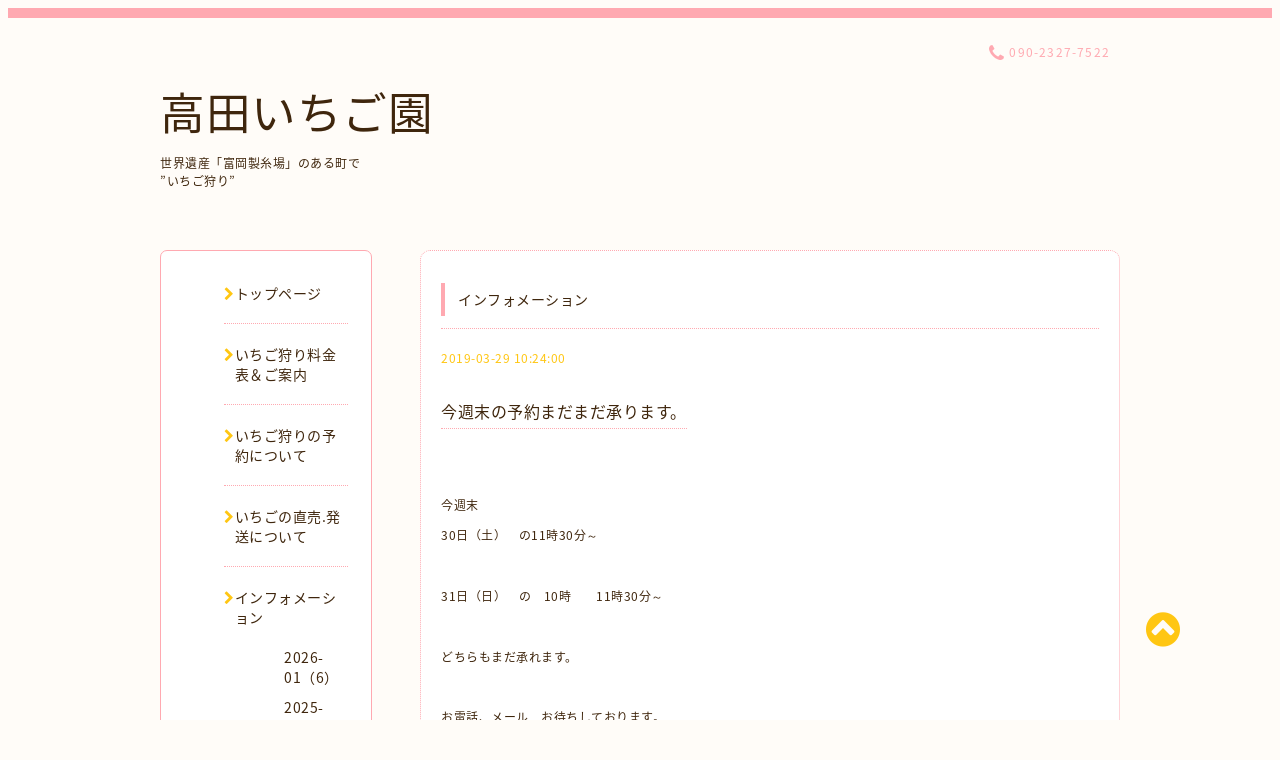

--- FILE ---
content_type: text/html; charset=utf-8
request_url: https://tomioka-ichigo.com/info/2521381
body_size: 4917
content:
<!DOCTYPE html PUBLIC "-//W3C//DTD XHTML 1.0 Transitional//EN" "http://www.w3.org/TR/xhtml1/DTD/xhtml1-transitional.dtd">
<html xmlns="http://www.w3.org/1999/xhtml" xml:lang="ja" lang="ja">

<head>
  <!-- Spoon: ver.202308180000 -->
  <meta http-equiv="content-type" content="text/html; charset=utf-8" />
  <title>今週末の予約まだまだ承ります。 - 高田いちご園</title>
  <meta name="viewport" content="width=device-width, initial-scale=1, maximum-scale=1, user-scalable=yes" />
  <meta name="keywords" content="高田いちご園" />
  <meta name="description" content="今週末30日（土）　の11時30分～31日（日）　の　10時　　11時30分～どちらもまだ承れます。お電話、メール　お待ちしております。" />
  <meta property="og:title" content="今週末の予約まだまだ承ります。" />
  <meta property="og:image" content="" />
  <meta property="og:site_name" content="高田いちご園" />
  <meta http-equiv="content-style-type" content="text/css" />
  <meta http-equiv="content-script-type" content="text/javascript" />
  
  <link rel="alternate" type="application/rss+xml" title="高田いちご園 / RSS" href="/feed.rss" />
  <link rel="stylesheet" type="text/css" href="/css/font-awesome/css/font-awesome.min.css" />
  <link rel="stylesheet" type="text/css" href="/style.css?895182-1724463042" />

  <script type="text/javascript" src="/assets/jquery/jquery-3.5.1.min.js"></script>
</head>
<body id="info">

<div id="wrapper">
  <div class="top_line"></div>

<div id="wrapper_inner">


  <!-- ヘッダー部分ここから // -->
  <div id="header" class="clearfix">
    <div class="site_title">
      <h1 class="site_logo fade">
        <a class="shop_sitename" href="https://tomioka-ichigo.com">
          高田いちご園
        </a>
      </h1>
      <div class="site_description site_description_mobile">
        世界遺産「富岡製糸場」のある町で　<br />
”いちご狩り”
      </div>
    </div>

    <div class="tel_area clearfix">
      <div class="shop_title">
        <div class="tel_number shop_tel">
          <i class="fa fa-phone"></i> <a href="tel:090-2327-7522">090-2327-7522</a>
        </div>
      </div>
    </div>
  </div>
  <!-- // ヘッダー部分ここまで -->

  <!-- コンテンツ部分ここから // -->
  <div id="contents" class="clearfix">

    <!-- // スマホナビゲーション部分ここから -->
    <script>
      $(function(){
        $(".accordion p").on("click", function() {
            $(this).next().slideToggle();
        });
      });
    </script>
    <ul class="accordion">
      <li class="navi_sp_li">
        <p class="navi_menu color_white">
          メニュー <i class="fa fa-chevron-down color_white"></i>
        </p>
        <ul class="navi_sp">
          
            <li class="font_14 border_bottom_navi navi_list clearfix">
              <a href="/"  class="footer_navi_top">
                <p class="navi_title">
                  トップページ
                </p>
                <span class="fa fa-chevron-right navi_title_icon"></span>
              </a>
            </li>
          
            <li class="font_14 border_bottom_navi navi_list clearfix">
              <a href="/free/profile"  class="footer_navi_free free_71518">
                <p class="navi_title">
                  いちご狩り料金表＆ご案内
                </p>
                <span class="fa fa-chevron-right navi_title_icon"></span>
              </a>
            </li>
          
            <li class="font_14 border_bottom_navi navi_list clearfix">
              <a href="/free/yoyaku"  class="footer_navi_free free_217723">
                <p class="navi_title">
                  いちご狩りの予約について
                </p>
                <span class="fa fa-chevron-right navi_title_icon"></span>
              </a>
            </li>
          
            <li class="font_14 border_bottom_navi navi_list clearfix">
              <a href="/free/cyoku"  class="footer_navi_free free_142826">
                <p class="navi_title">
                  いちごの直売.発送について
                </p>
                <span class="fa fa-chevron-right navi_title_icon"></span>
              </a>
            </li>
          
            <li class="font_14 border_bottom_navi navi_list clearfix">
              <a href="/info"  class="footer_navi_info active">
                <p class="navi_title">
                  インフォメーション
                </p>
                <span class="fa fa-chevron-right navi_title_icon"></span>
              </a>
            </li>
          
            <li class="font_14 border_bottom_navi navi_list clearfix">
              <a href="/free/in"  class="footer_navi_free free_441847">
                <p class="navi_title">
                  旅行会社の方へ（団体予約）
                </p>
                <span class="fa fa-chevron-right navi_title_icon"></span>
              </a>
            </li>
          
            <li class="font_14 border_bottom_navi navi_list clearfix">
              <a href="https://select-type.com/law/?sp=8ty6gu6vA_Q"  class="footer_navi_links links_68002">
                <p class="navi_title">
                  特定商取引法に基づく表示
                </p>
                <span class="fa fa-chevron-right navi_title_icon"></span>
              </a>
            </li>
          
            <li class="font_14 border_bottom_navi navi_list clearfix">
              <a href="/contact"  class="footer_navi_contact">
                <p class="navi_title">
                  お問い合わせ
                </p>
                <span class="fa fa-chevron-right navi_title_icon"></span>
              </a>
            </li>
          
        </ul>
      </li>
    </ul>
    <!-- // スマホナビゲーション部分ここまで -->

    <!-- メイン部分ここから -->
    <div id="main">

      


      
      <!----------------------------------------------

        ページ：インフォメーション

      ---------------------------------------------->

      <div class="info_area contents_box">
        <h2 class="page_title main_headline">
          インフォメーション
        </h2>
        <p class="headline_border"></p>
        <div class="autopagerize_page_element">
          
          <div class="info mar_btm_30">
            <p class="info_date sub_color pad_btm_10">
              2019-03-29 10:24:00
            </p>
            <h4 class="info_title pad_btm_20">
              <span class="info_title_span border_bottom">
                <a href="/info/2521381" class="info_title_a">
                  今週末の予約まだまだ承ります。
                </a>
              </span>
            </h4>
              <div class="info_text mar_btm_20">
                <div class="info_body wysiwyg">
                  <p>&nbsp;</p>
<p>今週末</p>
<p>30日（土）　の11時30分～</p>
<p>&nbsp;</p>
<p>31日（日）　の　10時　　11時30分～</p>
<p>&nbsp;</p>
<p>どちらもまだ承れます。</p>
<p>&nbsp;</p>
<p>お電話、メール　お待ちしております。</p>
<p>&nbsp;</p>
<p>&nbsp;</p>
                </div>
              </div>
              <div class="info_pic">
                <p class="info_photo mar_btm_30">
                  
                </p>
              </div>
          </div>
          
        </div>
      </div>
      


      


      


      

      


      


      

      

      

      

    </div>
    <!-- // メイン部分ここまで -->


    <!--サイド要素ここから // -->
    <div id="side">
      <!-- ナビゲーション部分ここから // -->
      <div id="navi" class="mar_btm_10 border_radius border_solid">
        <ul class="navi_ul">
          
          <li class="border_bottom font_14">
            <a href="/"  class="navi_top">
              <i class="fa fa-chevron-right navi_pc sub_color"></i><span>トップページ</span>
            </a>
              
          </li>
          
          <li class="border_bottom font_14">
            <a href="/free/profile"  class="navi_free free_71518">
              <i class="fa fa-chevron-right navi_pc sub_color"></i><span>いちご狩り料金表＆ご案内</span>
            </a>
              
          </li>
          
          <li class="border_bottom font_14">
            <a href="/free/yoyaku"  class="navi_free free_217723">
              <i class="fa fa-chevron-right navi_pc sub_color"></i><span>いちご狩りの予約について</span>
            </a>
              
          </li>
          
          <li class="border_bottom font_14">
            <a href="/free/cyoku"  class="navi_free free_142826">
              <i class="fa fa-chevron-right navi_pc sub_color"></i><span>いちごの直売.発送について</span>
            </a>
              
          </li>
          
          <li class="border_bottom font_14">
            <a href="/info"  class="navi_info active">
              <i class="fa fa-chevron-right navi_pc sub_color"></i><span>インフォメーション</span>
            </a>
              <ul class="sub_navi">
<li><a href='/info/2026-01'>2026-01（6）</a></li>
<li><a href='/info/2025-12'>2025-12（3）</a></li>
<li><a href='/info/2025-10'>2025-10（1）</a></li>
<li><a href='/info/2025-08'>2025-08（1）</a></li>
<li><a href='/info/2025-05'>2025-05（3）</a></li>
<li><a href='/info/2025-04'>2025-04（2）</a></li>
<li><a href='/info/2025-03'>2025-03（6）</a></li>
<li><a href='/info/2025-02'>2025-02（7）</a></li>
<li><a href='/info/2025-01'>2025-01（5）</a></li>
<li><a href='/info/2024-12'>2024-12（4）</a></li>
<li><a href='/info/2024-11'>2024-11（1）</a></li>
<li><a href='/info/2024-05'>2024-05（5）</a></li>
<li><a href='/info/2024-04'>2024-04（3）</a></li>
<li><a href='/info/2024-03'>2024-03（8）</a></li>
<li><a href='/info/2024-02'>2024-02（7）</a></li>
<li><a href='/info/2024-01'>2024-01（7）</a></li>
<li><a href='/info/2023-12'>2023-12（1）</a></li>
<li><a href='/info/2023-05'>2023-05（4）</a></li>
<li><a href='/info/2023-04'>2023-04（6）</a></li>
<li><a href='/info/2023-03'>2023-03（9）</a></li>
<li><a href='/info/2023-02'>2023-02（2）</a></li>
<li><a href='/info/2023-01'>2023-01（8）</a></li>
<li><a href='/info/2022-12'>2022-12（4）</a></li>
<li><a href='/info/2022-05'>2022-05（8）</a></li>
<li><a href='/info/2022-04'>2022-04（2）</a></li>
<li><a href='/info/2022-03'>2022-03（4）</a></li>
<li><a href='/info/2022-02'>2022-02（9）</a></li>
<li><a href='/info/2022-01'>2022-01（11）</a></li>
<li><a href='/info/2021-12'>2021-12（7）</a></li>
<li><a href='/info/2021-04'>2021-04（7）</a></li>
<li><a href='/info/2021-03'>2021-03（1）</a></li>
<li><a href='/info/2020-12'>2020-12（2）</a></li>
<li><a href='/info/2020-10'>2020-10（1）</a></li>
<li><a href='/info/2020-04'>2020-04（1）</a></li>
<li><a href='/info/2020-03'>2020-03（2）</a></li>
<li><a href='/info/2020-02'>2020-02（2）</a></li>
<li><a href='/info/2019-12'>2019-12（1）</a></li>
<li><a href='/info/2019-11'>2019-11（1）</a></li>
<li><a href='/info/2019-05'>2019-05（32）</a></li>
<li><a href='/info/2019-04'>2019-04（30）</a></li>
<li><a href='/info/2019-03'>2019-03（30）</a></li>
<li><a href='/info/2019-02'>2019-02（31）</a></li>
<li><a href='/info/2019-01'>2019-01（29）</a></li>
<li><a href='/info/2018-12'>2018-12（12）</a></li>
<li><a href='/info/2018-10'>2018-10（2）</a></li>
<li><a href='/info/2018-05'>2018-05（26）</a></li>
<li><a href='/info/2018-04'>2018-04（25）</a></li>
<li><a href='/info/2018-03'>2018-03（31）</a></li>
<li><a href='/info/2018-02'>2018-02（38）</a></li>
<li><a href='/info/2018-01'>2018-01（39）</a></li>
<li><a href='/info/2017-12'>2017-12（5）</a></li>
<li><a href='/info/2017-10'>2017-10（1）</a></li>
<li><a href='/info/2017-08'>2017-08（1）</a></li>
<li><a href='/info/2017-05'>2017-05（23）</a></li>
<li><a href='/info/2017-04'>2017-04（39）</a></li>
<li><a href='/info/2017-03'>2017-03（38）</a></li>
<li><a href='/info/2017-02'>2017-02（28）</a></li>
<li><a href='/info/2017-01'>2017-01（20）</a></li>
<li><a href='/info/2016-10'>2016-10（1）</a></li>
<li><a href='/info/2016-05'>2016-05（21）</a></li>
<li><a href='/info/2016-04'>2016-04（11）</a></li>
<li><a href='/info/2016-03'>2016-03（11）</a></li>
<li><a href='/info/2016-02'>2016-02（7）</a></li>
<li><a href='/info/2016-01'>2016-01（3）</a></li>
</ul>

          </li>
          
          <li class="border_bottom font_14">
            <a href="/free/in"  class="navi_free free_441847">
              <i class="fa fa-chevron-right navi_pc sub_color"></i><span>旅行会社の方へ（団体予約）</span>
            </a>
              
          </li>
          
          <li class="border_bottom font_14">
            <a href="https://select-type.com/law/?sp=8ty6gu6vA_Q"  class="navi_links links_68002">
              <i class="fa fa-chevron-right navi_pc sub_color"></i><span>特定商取引法に基づく表示</span>
            </a>
              
          </li>
          
          <li class="border_bottom font_14">
            <a href="/contact"  class="navi_contact">
              <i class="fa fa-chevron-right navi_pc sub_color"></i><span>お問い合わせ</span>
            </a>
              
          </li>
          
        </ul>
      </div>
      <!-- // ナビゲーション部分ここまで -->

      <!-- サイドバー部分ここから // -->
      <div id="sidebar">
        <!-- 今日の予定部分ここから // -->
        <div class="today_area sidebar mar_btm_10 today_area_smartphone border_radius border_dotted">
          <div class="today_title font_14 border_bottom mar_btm_20 pad_btm_10">
            <i class="fa fa-circle side_title font_10 main_color"></i>スケジュール
          </div>
          
        </div>
        <!-- // 今日の予定部分ここまで -->

        <!-- カウンター部分ここから // -->
        <div class="counter_area sidebar mar_btm_10 counter_area_smartphone border_radius border_dotted">
          <div class="counter_title font_14 border_bottom mar_btm_20 pad_btm_10">
            <i class="fa fa-circle side_title font_10 main_color"></i>カウンター
          </div>
          <div class="counter_today">
            Today&nbsp;:&nbsp;<span class="num">1257</span>
          </div>
          <div class="counter_yesterday">
            Yesterday&nbsp;:&nbsp;<span class="num">684</span>
          </div>
          <div class="counter_total">
            Total&nbsp;:&nbsp;<span class="num">1631272</span>
          </div>
        </div>
        <!-- // カウンター部分ここまで -->

        <!-- QRコード部分ここから // -->
        <div class="qr_area sidebar mar_btm_10 qr_area_smartphone border_radius border_dotted">
          <div class="qr_title font_14 border_bottom mar_btm_20 pad_btm_10">
            <i class="fa fa-circle side_title font_10 main_color"></i>携帯サイト
          </div>
          <div class="qr_img">
            <img src="//r.goope.jp/qr/tomioka-ichigo"width="100" height="100" />
          </div>
        </div>
        <!-- // QRコード部分ここまで -->
      </div>
      <!-- // サイドバー部分ここまで -->

      <!-- ナビゲーションパーツここから // -->
      <div id="navi_parts_area">
        <div id="social_widgets">
<div  id="widget_facebook_like" class="social_widget">
<div style="text-align:left;padding-bottom:10px;">
<iframe src="//www.facebook.com/plugins/like.php?href=https%3A%2F%2Ftomioka-ichigo.com&amp;width&amp;layout=button_count&amp;action=like&amp;show_faces=false&amp;share=true&amp;height=21&amp;appId=837439917751931" scrolling="no" frameborder="0" style="border:none; overflow:hidden; height:21px;" allowTransparency="true"></iframe>
</div>
</div>

</div>

      </div>
      <!-- // ナビゲーションパーツここまで -->

    </div>
    <!-- // サイド要素ここまで -->

  </div>
  <!-- // コンテンツ部分ここまで -->


  <!-- // トップへ戻る部分ここから -->
  <script>
    $(function() {
      var $pagetop = $('.totop_button');
      $(window).scroll(function () {
        if ($(this).scrollTop() > 100) {
          $pagetop.css('visibility', 'visible');
        }
        else {
          $pagetop.css('visibility', 'hidden');
        }
      });
      $pagetop.click(function () {
        $('body, html').animate({ scrollTop: 0 }, 500);
        return false;
      });
    });
  </script>

  <div id="totop_btn" class="fade">
    <a href="#header">
      <i class="fa fa-chevron-circle-up sub_color totop_button"></i>
    </a>
  </div>
  <!-- // トップへ戻る部分ここまで -->


</div><!-- // wrapper_innerここまで -->

<!-- フッター部分ここから // -->
<div id="footer">
  <div id="footer_inner">
    <div id="totop_btn_sp" class="center mar_btm_20 totop_button fade">
      <a href="#header"><i class="fa fa-chevron-circle-up color_white totop_button"></i></a>
    </div>
    <div class="shop_title_footer clearfix center">
      <div class="shop_info_footer">
        <h1 class="site_logo_footer fade">
          <a href="https://tomioka-ichigo.com" class="site_logo_small">
            高田いちご園
          </a>
        </h1>
      </div>
      <div class="shop_name_sp font_14 center color_white">
        <span>
          高田いちご園
        </span>
      </div>
      <div class="shop_tel font_14 center color_white">
        <span class="color_white">
          <i class="fa fa-phone"></i> <a href="tel:090-2327-7522">090-2327-7522</a>
        </span>
      </div>
    </div>

    <!-- // フッターナビ部分ここから -->
    <div class="navi_footer mar_btm_20">
      <ul class="navi_inner clearfix">
        
        <li>
          <a href="/"  class="footer_navi_top fade">
            <span class="color_white">
              <i class="fa fa-chevron-right navi_icon_footer sub_color"></i>トップページ
            </span>
          </a>
        </li>
        
        <li>
          <a href="/free/profile"  class="footer_navi_free free_71518 fade">
            <span class="color_white">
              <i class="fa fa-chevron-right navi_icon_footer sub_color"></i>いちご狩り料金表＆ご案内
            </span>
          </a>
        </li>
        
        <li>
          <a href="/free/yoyaku"  class="footer_navi_free free_217723 fade">
            <span class="color_white">
              <i class="fa fa-chevron-right navi_icon_footer sub_color"></i>いちご狩りの予約について
            </span>
          </a>
        </li>
        
        <li>
          <a href="/free/cyoku"  class="footer_navi_free free_142826 fade">
            <span class="color_white">
              <i class="fa fa-chevron-right navi_icon_footer sub_color"></i>いちごの直売.発送について
            </span>
          </a>
        </li>
        
        <li>
          <a href="/info"  class="footer_navi_info active fade">
            <span class="color_white">
              <i class="fa fa-chevron-right navi_icon_footer sub_color"></i>インフォメーション
            </span>
          </a>
        </li>
        
        <li>
          <a href="/free/in"  class="footer_navi_free free_441847 fade">
            <span class="color_white">
              <i class="fa fa-chevron-right navi_icon_footer sub_color"></i>旅行会社の方へ（団体予約）
            </span>
          </a>
        </li>
        
        <li>
          <a href="https://select-type.com/law/?sp=8ty6gu6vA_Q"  class="footer_navi_links links_68002 fade">
            <span class="color_white">
              <i class="fa fa-chevron-right navi_icon_footer sub_color"></i>特定商取引法に基づく表示
            </span>
          </a>
        </li>
        
        <li>
          <a href="/contact"  class="footer_navi_contact fade">
            <span class="color_white">
              <i class="fa fa-chevron-right navi_icon_footer sub_color"></i>お問い合わせ
            </span>
          </a>
        </li>
        
      </ul>
    </div>
    <!-- // フッターナビ部分ここまで -->

    <div class="footer_social_wrap">
      
      <a href="https://twitter.com/tatoru75" target="_blank">
        <span class="icon-twitter color_white"></span>
      </a>
      
      
      
      <a href="https://www.instagram.com/strawberry___2799/" target="_blank">
        <span class="icon-instagram color_white"></span>
      </a>
      
    </div>

    

    <div class="copy_powered center color_white">
      <div class="copyright copyright_smartphone">
        &copy;2026 <a href="https://tomioka-ichigo.com">高田いちご園</a>. All Rights Reserved.
      </div>
      <div class="powered powered_smartphone">
        Powered by <a href="https://goope.jp/">グーペ</a> / <a href="https://admin.goope.jp/">Admin</a>
      </div>
      <div class="shop_rss">
        <a href="/feed.rss"><i class="fa fa-rss-square color_white"></i></a>
      </div>
    </div>

    <br class="clear" />

  </div><!-- // footer_inner -->
</div>
<!-- // フッター部分ここまで -->

</div><!-- // wrapperここまで -->

  <script type="text/javascript" src="/js/lib/jquery.clipsquareimage.js"></script>
  <script type="text/javascript" src="/js/tooltip.js"></script>
  <script type="text/javascript" src="/assets/responsiveslides/responsiveslides-1.55.min.js"></script>
  <script type="text/javascript" src="/assets/colorbox/jquery.colorbox-1.6.4.min.js"></script>

  <script>
      $(function() {
          //thickbox
          $('#main').find('.thickbox').not('.js-colorbox-html').colorbox({
              rel: 'thickbox',
              width: '78%',
              maxHeight: '88%',
              previous: '<i class="fa fa-caret-left"></i>',
              next: '<i class="fa fa-caret-right"></i>',
              close: '<i class="fa fa-close"></i>',
              current: ''
          });

          // RSS表示制御
          if($('.copyright').css('display') == 'block') {
              $('.copyright').css('display', 'inline-block');
          }
          if($('.shop_rss').css('display') == 'block') {
              $('.shop_rss').css('display', 'inline-block');
          }
          if($('.powered').css('display') == 'block') {
              $('.powered').css('display', 'inline-block');
          }

          //welcomeエリアのサブ画像を登録します。
          $('<img>').appendTo('.welcome_area_photo').attr('src' , 'img/blank.gif');
          $('.welcome_area_photo img').addClass('border_radius');

          //サブ画像が登録されてない場合、画像エリアを削除。
          if($('.welcome_area_photo img').attr('src') == 'img/blank.gif') {
              $('.welcome_area_photo img').css('display', 'none');
          }
      });

      $(window).on('load resize', function() {
          // 電話番号表示制御
          if (window.matchMedia('(max-width: 1000px)').matches) {
              if ($('.shop_tel').css('display') === 'block') {
                  $('#footer .shop_tel').css('display', 'block');
              } else {
                  $('#footer .shop_tel').css('display', 'none');
              }
          } else {
              $('#footer .shop_tel').css('display', 'none');
          }

          //クリップイメージ
          $('.photo_thumb > a.thickbox img').clipSquareImage();
          $('.photo_thumb').css('visibility', 'visible');
      });

      //アコーディオンメニュー
      $('.accordion_ul ul').hide();
      $('.accordion_ul h1').click(function(e) {
          $(this).toggleClass('active');
          $(this).next('ul').slideToggle();
      });
  </script>

</body>
</html>
